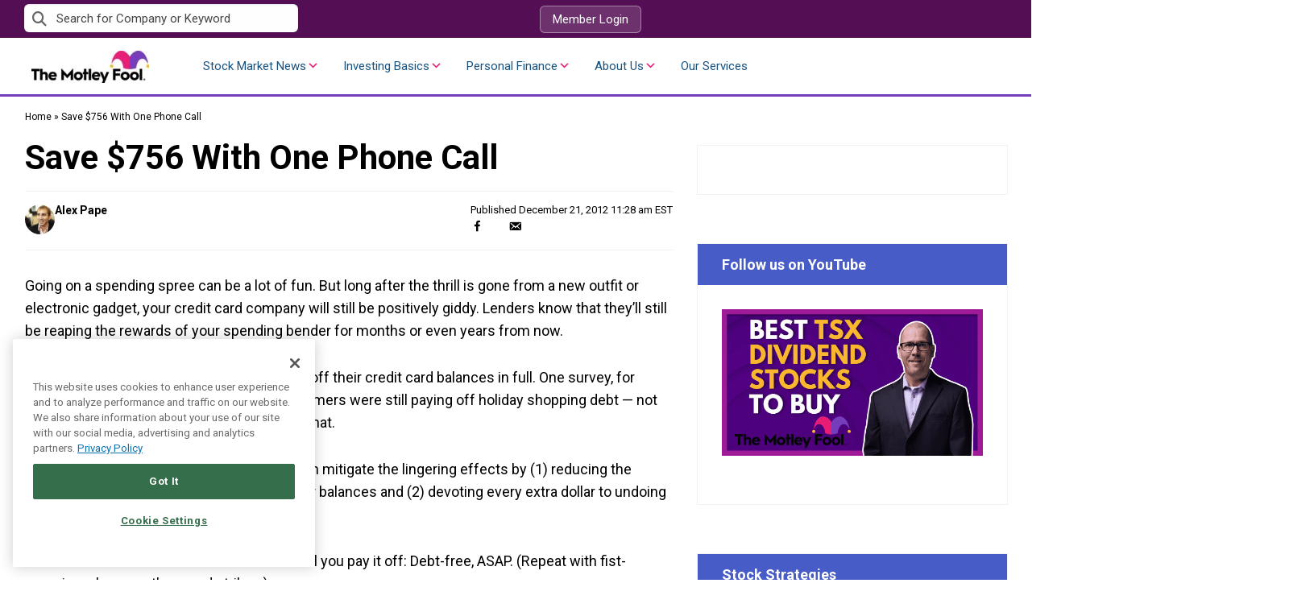

--- FILE ---
content_type: text/html
request_url: https://tzm.px-cloud.net/ns?c=69a33180-d52e-11f0-a58e-6fc01c572985
body_size: 164
content:
Q5lUaWt6xyVRtj8MEgW1djoMqxNVYXMFPJjgB3y0Wumr_8WfAwkI8VHmHcdRWFsXhocthYbWaxlkUMRfX6z62w1le6PtEzIY23Bm-j0wjCILcTVV3TKyqMg7Q8aFZ0qO4yXw-ROKO0KVaGcArcG25y03bqIdGU2fntNh

--- FILE ---
content_type: text/html; charset=utf-8
request_url: https://www.google.com/recaptcha/api2/aframe
body_size: 183
content:
<!DOCTYPE HTML><html><head><meta http-equiv="content-type" content="text/html; charset=UTF-8"></head><body><script nonce="HGiKzvwpUk8hpyr7Gri6Mw">/** Anti-fraud and anti-abuse applications only. See google.com/recaptcha */ try{var clients={'sodar':'https://pagead2.googlesyndication.com/pagead/sodar?'};window.addEventListener("message",function(a){try{if(a.source===window.parent){var b=JSON.parse(a.data);var c=clients[b['id']];if(c){var d=document.createElement('img');d.src=c+b['params']+'&rc='+(localStorage.getItem("rc::a")?sessionStorage.getItem("rc::b"):"");window.document.body.appendChild(d);sessionStorage.setItem("rc::e",parseInt(sessionStorage.getItem("rc::e")||0)+1);localStorage.setItem("rc::h",'1765305580317');}}}catch(b){}});window.parent.postMessage("_grecaptcha_ready", "*");}catch(b){}</script></body></html>